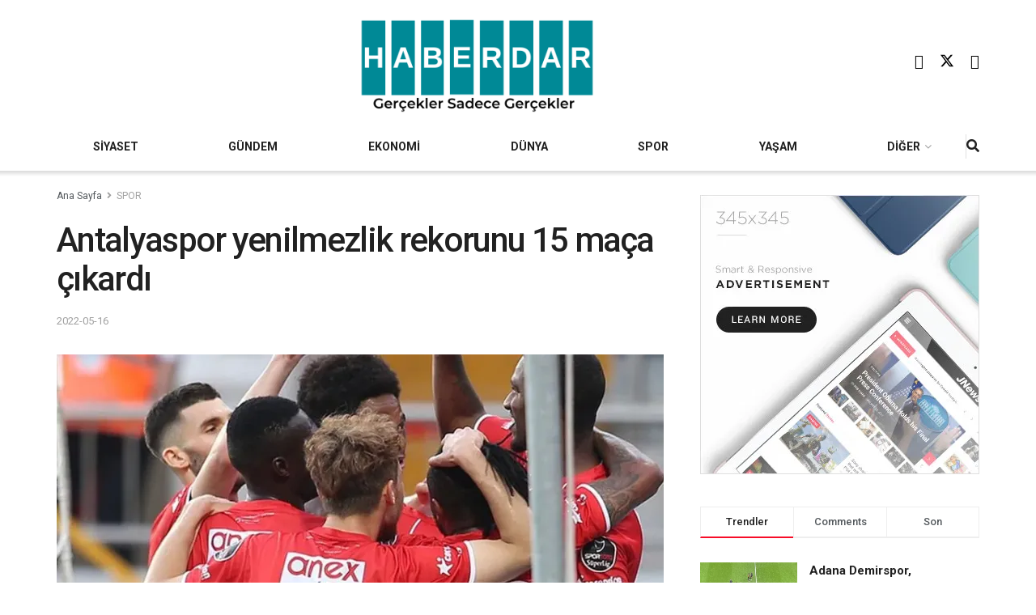

--- FILE ---
content_type: text/html; charset=UTF-8
request_url: https://haberdar.com/wp-admin/admin-ajax.php
body_size: 1662
content:
		<div class="tek " style="background: url('https://haberdar.com/wp-content/uploads/2026/01/emekli.jpg');">
			<a href="https://haberdar.com/genel/bin-62-liralik-artis-emeklileri-memnun-etmedi-62-yasindayim-emekli-bile-olamiyorum-maalesef-din-adamlari-da-bozuk-yoneticiler-de-bozuk.html" alt="Bin 62 liralık artış emeklileri memnun etmedi: “62 yaşındayım, emekli bile olamıyorum, maalesef din adamları da bozuk, yöneticiler de bozuk”" target="_blank" title="Bin 62 liralık artış emeklileri memnun etmedi: “62 yaşındayım, emekli bile olamıyorum, maalesef din adamları da bozuk, yöneticiler de bozuk”">
				<div class="manset_header">
																			</div>
				<div class="manset_footer">
																<span class="baslik">Bin 62 liralık artış emeklileri memnun etmedi: “62 yaşındayım, emekli bile olamıyorum, maalesef din adamları da bozuk, yöneticiler de bozuk”</span>
										</div>
			</a>
		</div>
				<div class="tek ilkdegil" style="background: url('https://haberdar.com/wp-content/uploads/2026/01/fatih-altayli-nin-davasinda-karar-bekleniyor.webp');">
			<a href="https://haberdar.com/genel/fatih-altayli-silivride-dort-universite-bitirmis-piril-piril-genclerle-tanistim.html" alt="Fatih Altaylı: Silivri’de dört üniversite bitirmiş, pırıl pırıl gençlerle tanıştım" target="_blank" title="Fatih Altaylı: Silivri’de dört üniversite bitirmiş, pırıl pırıl gençlerle tanıştım">
				<div class="manset_header">
																			</div>
				<div class="manset_footer">
																<span class="baslik">Fatih Altaylı: Silivri’de dört üniversite bitirmiş, pırıl pırıl gençlerle tanıştım</span>
										</div>
			</a>
		</div>
				<div class="tek ilkdegil" style="background: url('https://haberdar.com/wp-content/uploads/2026/01/pumajpg-Lk4MpE6JJ0_F_0ZSsISYmQ.webp');">
			<a href="https://haberdar.com/ekonomi/cinliler-satin-aldi-turkiyede-de-kapis-kapis-satilan-giyim-devinde-1-8-milyar-dolarlik-satis.html" alt="Çinliler satın aldı: Türkiye’de de kapış kapış satılan giyim devinde 1.8 milyar dolarlık satış" target="_blank" title="Çinliler satın aldı: Türkiye’de de kapış kapış satılan giyim devinde 1.8 milyar dolarlık satış">
				<div class="manset_header">
																			</div>
				<div class="manset_footer">
																<span class="baslik">Çinliler satın aldı: Türkiye’de de kapış kapış satılan giyim devinde 1.8 milyar dolarlık satış</span>
										</div>
			</a>
		</div>
				<div class="tek ilkdegil" style="background: url('https://haberdar.com/wp-content/uploads/2026/01/Bulgarlar-Edirneye-ugramaz-oldu.jpeg');">
			<a href="https://haberdar.com/genel/bulgaristandan-edirneye-ziyaret-azaldi-esnaf-sikayetci-her-hafta-yaklasik-70-otobus-gelirdi-su-an-bir-tane-bile-gelmiyor.html" alt="Bulgaristan’dan Edirne’ye ziyaret azaldı, esnaf şikâyetçi: Her hafta yaklaşık 70 otobüs gelirdi, şu an bir tane bile gelmiyor" target="_blank" title="Bulgaristan’dan Edirne’ye ziyaret azaldı, esnaf şikâyetçi: Her hafta yaklaşık 70 otobüs gelirdi, şu an bir tane bile gelmiyor">
				<div class="manset_header">
																			</div>
				<div class="manset_footer">
																<span class="baslik">Bulgaristan’dan Edirne’ye ziyaret azaldı, esnaf şikâyetçi: Her hafta yaklaşık 70 otobüs gelirdi, şu an bir tane bile gelmiyor</span>
										</div>
			</a>
		</div>
				<div class="tek ilkdegil" style="background: url('https://haberdar.com/wp-content/uploads/2026/01/whatsapp-image-20260127-at-103035-3jpeg-Qo3jxsYEh068oz9IHpEBzA.webp');">
			<a href="https://haberdar.com/genel/aziz-ihsan-aktas-davasi-basladi-durusmaya-koruma-ordusuyla-gelen-cete-liderine-etten-duvar-mhpden-canli-yayin-talebi.html" alt="Aziz İhsan Aktaş davası başladı: Duruşmaya koruma ordusuyla gelen çete liderine etten duvar; MHP’den canlı yayın talebi" target="_blank" title="Aziz İhsan Aktaş davası başladı: Duruşmaya koruma ordusuyla gelen çete liderine etten duvar; MHP’den canlı yayın talebi">
				<div class="manset_header">
																			</div>
				<div class="manset_footer">
																<span class="baslik">Aziz İhsan Aktaş davası başladı: Duruşmaya koruma ordusuyla gelen çete liderine etten duvar; MHP’den canlı yayın talebi</span>
										</div>
			</a>
		</div>
				<div class="tek ilkdegil" style="background: url('https://haberdar.com/wp-content/uploads/2026/01/1769498254689-1706511113412-04-havaalani-2.jpg');">
			<a href="https://haberdar.com/genel/6524-milyon-tlye-mal-olacagi-aciklanmisti-yozgat-havalimani-projesi-icin-yapilan-harcamalar-66-milyar-tlye-ulasti.html" alt="652,4 milyon TL’ye mal olacağı açıklanmıştı; Yozgat Havalimanı projesi için yapılan harcamalar 6,6 milyar TL’ye ulaştı" target="_blank" title="652,4 milyon TL’ye mal olacağı açıklanmıştı; Yozgat Havalimanı projesi için yapılan harcamalar 6,6 milyar TL’ye ulaştı">
				<div class="manset_header">
																			</div>
				<div class="manset_footer">
																<span class="baslik">652,4 milyon TL’ye mal olacağı açıklanmıştı; Yozgat Havalimanı projesi için yapılan harcamalar 6,6 milyar TL’ye ulaştı</span>
										</div>
			</a>
		</div>
				<div class="tek ilkdegil" style="background: url('https://haberdar.com/wp-content/uploads/2026/01/s14-cami-2jpg-JyF7yyPhwkmAnRbA34E39A.webp');">
			<a href="https://haberdar.com/genel/15-milyonluk-rezalet-583-yillik-camide-kuran-ayetleri-bile-ters-yazildi.html" alt="15 milyonluk rezalet: 583 yıllık camide Kur’an ayetleri bile ters yazıldı" target="_blank" title="15 milyonluk rezalet: 583 yıllık camide Kur’an ayetleri bile ters yazıldı">
				<div class="manset_header">
																			</div>
				<div class="manset_footer">
																<span class="baslik">15 milyonluk rezalet: 583 yıllık camide Kur’an ayetleri bile ters yazıldı</span>
										</div>
			</a>
		</div>
				<div class="tek ilkdegil" style="background: url('https://haberdar.com/wp-content/uploads/2026/01/f64ff3a1-f826-4449-8628-ce3ee432c78a.webp');">
			<a href="https://haberdar.com/ekonomi/200-liranin-alim-gucundeki-dusus-tedavule-girdiginde-131-dolar-ediyorken-bugunku-degeri-4-dolar.html" alt="200 liranın alım gücündeki düşüş: Tedavüle girdiğinde 131 dolar ediyorken bugünkü değeri 4 dolar" target="_blank" title="200 liranın alım gücündeki düşüş: Tedavüle girdiğinde 131 dolar ediyorken bugünkü değeri 4 dolar">
				<div class="manset_header">
																			</div>
				<div class="manset_footer">
																<span class="baslik">200 liranın alım gücündeki düşüş: Tedavüle girdiğinde 131 dolar ediyorken bugünkü değeri 4 dolar</span>
										</div>
			</a>
		</div>
				<div class="tek ilkdegil" style="background: url('https://haberdar.com/wp-content/uploads/2026/01/ebubekir-sahin-1767253912.jpg');">
			<a href="https://haberdar.com/genel/akpnin-ikinci-turk-telekom-vurgunu-64-milyar-liralik-soygun-hazirlaniyor.html" alt="AKP’nin ikinci Türk Telekom vurgunu: 6,4 milyar liralık soygun hazırlanıyor" target="_blank" title="AKP’nin ikinci Türk Telekom vurgunu: 6,4 milyar liralık soygun hazırlanıyor">
				<div class="manset_header">
																			</div>
				<div class="manset_footer">
																<span class="baslik">AKP’nin ikinci Türk Telekom vurgunu: 6,4 milyar liralık soygun hazırlanıyor</span>
										</div>
			</a>
		</div>
				<div class="tek ilkdegil" style="background: url('https://haberdar.com/wp-content/uploads/2026/01/1769446658970-tolga-sardan.jpg');">
			<a href="https://haberdar.com/genel/izmir-emniyetinde-skandal-9-supheli-gozaltindan-nasil-firar-etti.html" alt="İzmir Emniyeti’nde skandal: 9 şüpheli gözaltından nasıl firar etti?" target="_blank" title="İzmir Emniyeti’nde skandal: 9 şüpheli gözaltından nasıl firar etti?">
				<div class="manset_header">
																			</div>
				<div class="manset_footer">
																<span class="baslik">İzmir Emniyeti’nde skandal: 9 şüpheli gözaltından nasıl firar etti?</span>
										</div>
			</a>
		</div>
		